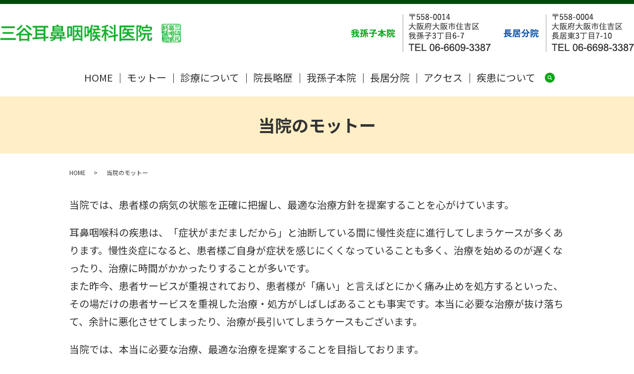

--- FILE ---
content_type: text/html; charset=UTF-8
request_url: https://www.mitani-ent.com/motto
body_size: 4821
content:

<!DOCTYPE HTML>
<html lang="ja">
<head prefix="og: http://ogp.me/ns# fb: http://ogp.me/ns/fb# article: http://ogp.me/ns/article#">
  <meta charset="utf-8">
  <meta http-equiv="X-UA-Compatible" content="IE=edge,chrome=1">
  <meta name="viewport" content="width=device-width, initial-scale=1">
  <title>当院のモットー｜最適な治療方針の提案｜三谷耳鼻咽喉科医院</title>
  
<!-- All in One SEO Pack 3.3.3 によって Michael Torbert の Semper Fi Web Designob_start_detected [-1,-1] -->
<meta name="description"  content="病状をしっかり掴んで、無駄な検査は省き、患者様が治療を頑張って続けていただけるようにしっかりサポートする、治療の道しるべを立て手助けをする、これをモットーと考えております。今後も患者様のために丁寧な診療を続けてまいります。" />

<meta name="keywords"  content="当院のモットー,三谷耳鼻咽喉科医院,大阪市,住吉区,我孫子,長居,アレルギー科" />

<script type="application/ld+json" class="aioseop-schema">{"@context":"https://schema.org","@graph":[{"@type":"Organization","@id":"https://www.mitani-ent.com/#organization","url":"https://www.mitani-ent.com/","name":"\u4e09\u8c37\u8033\u9f3b\u54bd\u5589\u79d1\u533b\u9662","sameAs":[]},{"@type":"WebSite","@id":"https://www.mitani-ent.com/#website","url":"https://www.mitani-ent.com/","name":"\u4e09\u8c37\u8033\u9f3b\u54bd\u5589\u79d1\u533b\u9662","publisher":{"@id":"https://www.mitani-ent.com/#organization"}},{"@type":"WebPage","@id":"https://www.mitani-ent.com/motto#webpage","url":"https://www.mitani-ent.com/motto","inLanguage":"ja","name":"\u5f53\u9662\u306e\u30e2\u30c3\u30c8\u30fc","isPartOf":{"@id":"https://www.mitani-ent.com/#website"},"datePublished":"2020-02-05T05:01:58+09:00","dateModified":"2020-02-14T00:40:54+09:00","description":"\u75c5\u72b6\u3092\u3057\u3063\u304b\u308a\u63b4\u3093\u3067\u3001\u7121\u99c4\u306a\u691c\u67fb\u306f\u7701\u304d\u3001\u60a3\u8005\u69d8\u304c\u6cbb\u7642\u3092\u9811\u5f35\u3063\u3066\u7d9a\u3051\u3066\u3044\u305f\u3060\u3051\u308b\u3088\u3046\u306b\u3057\u3063\u304b\u308a\u30b5\u30dd\u30fc\u30c8\u3059\u308b\u3001\u6cbb\u7642\u306e\u9053\u3057\u308b\u3079\u3092\u7acb\u3066\u624b\u52a9\u3051\u3092\u3059\u308b\u3001\u3053\u308c\u3092\u30e2\u30c3\u30c8\u30fc\u3068\u8003\u3048\u3066\u304a\u308a\u307e\u3059\u3002\u4eca\u5f8c\u3082\u60a3\u8005\u69d8\u306e\u305f\u3081\u306b\u4e01\u5be7\u306a\u8a3a\u7642\u3092\u7d9a\u3051\u3066\u307e\u3044\u308a\u307e\u3059\u3002"}]}</script>
<link rel="canonical" href="https://www.mitani-ent.com/motto" />
<meta property="og:type" content="article" />
<meta property="og:title" content="当院のモットー｜最適な治療方針の提案｜三谷耳鼻咽喉科医院" />
<meta property="og:description" content="病状をしっかり掴んで、無駄な検査は省き、患者様が治療を頑張って続けていただけるようにしっかりサポートする、治療の道しるべを立て手助けをする、これをモットーと考えております。今後も患者様のために丁寧な診療を続けてまいります。" />
<meta property="og:url" content="https://www.mitani-ent.com/motto" />
<meta property="og:image" content="https://www.mitani-ent1.com/wp-content/uploads/logo_ogp.jpg" />
<meta property="article:published_time" content="2020-02-05T05:01:58Z" />
<meta property="article:modified_time" content="2020-02-14T00:40:54Z" />
<meta property="og:image:secure_url" content="https://www.mitani-ent1.com/wp-content/uploads/logo_ogp.jpg" />
<meta name="twitter:card" content="summary" />
<meta name="twitter:title" content="当院のモットー｜最適な治療方針の提案｜三谷耳鼻咽喉科医院" />
<meta name="twitter:description" content="病状をしっかり掴んで、無駄な検査は省き、患者様が治療を頑張って続けていただけるようにしっかりサポートする、治療の道しるべを立て手助けをする、これをモットーと考えております。今後も患者様のために丁寧な診療を続けてまいります。" />
<meta name="twitter:image" content="https://www.mitani-ent1.com/wp-content/uploads/logo_ogp.jpg" />
<!-- All in One SEO Pack -->
<link rel='dns-prefetch' href='//s.w.org' />
<link rel='stylesheet' id='wp-block-library-css'  href='https://www.mitani-ent.com/wp-includes/css/dist/block-library/style.min.css?ver=5.3.20' type='text/css' media='all' />
<link rel='stylesheet' id='contact-form-7-css'  href='https://www.mitani-ent.com/wp-content/plugins/contact-form-7/includes/css/styles.css?ver=5.1.5' type='text/css' media='all' />
<script type='text/javascript' src='https://www.mitani-ent.com/wp-content/themes/mitani-ent1.com_theme/assets/js/vendor/jquery.min.js?ver=5.3.20'></script>
<link rel='shortlink' href='https://www.mitani-ent.com/?p=21' />
<style>.gallery .gallery-item img { width: auto; height: auto; }</style>  <link href="https://fonts.googleapis.com/css?family=Noto+Sans+JP:400,700&amp;subset=japanese" rel="stylesheet" />
  <link href="https://www.mitani-ent.com/wp-content/themes/mitani-ent1.com_theme/assets/css/main.css?1763209453" rel="stylesheet" >
  <script src="https://www.mitani-ent.com/wp-content/themes/mitani-ent1.com_theme/assets/js/vendor/respond.min.js"></script>
  <script type="application/ld+json">
  {
    "@context": "http://schema.org",
    "@type": "BreadcrumbList",
    "itemListElement":
    [
      {
      "@type": "ListItem",
      "position": 1,
      "item":
      {
        "@id": "https://www.mitani-ent.com/",
        "name": "三谷耳鼻咽喉科医院"
      }
    },
{
      "@type": "ListItem",
      "position": 2,
      "item":
      {
        "@id": "https://www.mitani-ent.com/motto/",
        "name": "当院のモットー"
      }
    }    ]
  }
  </script>


  <script type="application/ld+json">
  {
    "@context": "http://schema.org/",
    "@type": "Hospital",
    "name": "三谷耳鼻咽喉科医院",
    "address": "〒558-0014 大阪府大阪市住吉区我孫子3丁目6-7",
    "telephone": "06-6609-3387",
    "faxNumber": "",
    "url": "https://www.mitani-ent.com",
    "email": "info@mitani-ent.com",
    "image": "https://www.mitani-ent.com/wp-content/uploads/logo_ogp.jpg",
    "logo": "https://www.mitani-ent.com/wp-content/uploads/logo_org.png"
  }
  </script>
</head>
<body class="scrollTop">

  <div id="fb-root"></div>
  <script>(function(d, s, id) {
    var js, fjs = d.getElementsByTagName(s)[0];
    if (d.getElementById(id)) return;
    js = d.createElement(s); js.id = id;
    js.src = 'https://connect.facebook.net/ja_JP/sdk.js#xfbml=1&version=v2.12';
    fjs.parentNode.insertBefore(js, fjs);
  }(document, 'script', 'facebook-jssdk'));</script>

  <header>
    <div class="primary_header">
      <div class="container">
        <div class="row">
                    <div class="title">
                          <a href="https://www.mitani-ent.com/">
                <object type="image/svg+xml" data="/wp-content/uploads/logo.svg" alt="三谷耳鼻咽喉科医院"></object>
              </a>
                      </div>
          <nav class="global_nav"><ul><li><a href="https://www.mitani-ent.com/">HOME</a></li>
<li><a href="https://www.mitani-ent.com/motto" aria-current="page">モットー</a></li>
<li><a href="https://www.mitani-ent.com/shinryou">診療について</a></li>
<li><a href="https://www.mitani-ent.com/doctor">院長略歴</a></li>
<li><a href="https://www.mitani-ent.com/abiko">我孫子本院</a></li>
<li><a href="https://www.mitani-ent.com/nagai">長居分院</a></li>
<li><a href="https://www.mitani-ent.com/access">アクセス</a></li>
<li><a href="https://www.mitani-ent.com/shikkan">疾患について</a></li>

                <li class="gnav_search">
                  <a href="#">search</a>
  <div class="epress_search">
    <form method="get" action="https://www.mitani-ent.com/">
      <input type="text" placeholder="" class="text" name="s" autocomplete="off" value="">
      <input type="submit" value="Search" class="submit">
    </form>
  </div>
  </li>
              </ul>
              <div class="menu_icon">
                <a href="#menu"><span>メニュー開閉</span></a>
              </div></nav><div class="hdr_info_wrap">
            <div class="hdr_info">
              <img src="/wp-content/uploads/hdr_info.png" alt="我孫子本院：〒558-0014 大阪府大阪市住吉区我孫子3丁目6-7 TEL：06-6609-3387 長居分院：〒558-0004 大阪府大阪市住吉区長居東3丁目7-10 TEL：06-6698-3387">
            </div>
          </div>
        </div>
      </div>
    </div>
  </header>

  <main>
              <h1 class="wow" style="">
      当院のモットー            </h1>

    
    <div class="bread_wrap">
      <div class="container gutters">
        <div class="row bread">
              <ul class="col span_12">
              <li><a href="https://www.mitani-ent.com">HOME</a></li>
                      <li>当院のモットー</li>
                  </ul>
          </div>
      </div>
    </div>
    <section>
      <div class="container gutters">
        <div class="row">
                    <div class="col span_12 column_main">
                                <section>
                <div class="container gutters">
                  <div class="row">
                    <div class="col span_12">
                      <p>当院では、患者様の病気の状態を正確に把握し、最適な治療方針を提案することを心がけています。</p>
                      <p>耳鼻咽喉科の疾患は、「症状がまだましだから」と油断している間に慢性炎症に進行してしまうケースが多くあります。慢性炎症になると、患者様ご自身が症状を感じにくくなっていることも多く、治療を始めるのが遅くなったり、治療に時間がかかったりすることが多いです。<br>また昨今、患者サービスが重視されており、患者様が「痛い」と言えばとにかく痛み止めを処方するといった、その場だけの患者サービスを重視した治療・処方がしばしばあることも事実です。本当に必要な治療が抜け落ちて、余計に悪化させてしまったり、治療が長引いてしまうケースもございます。</p>
                      <p>当院では、本当に必要な治療、最適な治療を提案することを目指しております。<br>「他の先生にかかっていたんですがなかなか良くならなくて・・・」とご来院された患者様にも喜んでいただけることが多く、大変嬉しく思っております。</p>
                      <p>病状をしっかり掴んで、無駄な検査は省き、患者様が治療を頑張って続けていただけるようにしっかりサポートする、治療の道しるべを立て手助けをする、これをモットーと考えております。</p>
                    </div>
                  </div>
                </div>
              </section>
              <section>
                <div class="container gutters">
                  <div class="row">
                    <div class="col span_12">
                      <div class="movie">
                        <iframe src="https://www.youtube.com/embed/wR72KnBCS_E?rel=0&amp;showinfo=0&amp;loop=1&amp;wmode=transparent&amp;modestbranding=1&amp;playsinline=1" frameborder="0" allow="autoplay; encrypted-media" allowfullscreen=""></iframe>
                      </div>
                    </div>
                  </div>
                </div>
              </section>
                          </div>
                  </div>
      </div>
    </section>

  </main>
<footer>    <style>
.share_button {
  letter-spacing: -.40em;
  padding-top: 30px;
  margin-bottom: 7%;
  list-style: none;
}
.share_button > * {
  letter-spacing: normal;
  vertical-align: bottom;
  margin: 10px 0;
  line-height: 0;
}
.column_sub .share_button {
  margin-top: 0;
  padding-top: 0;
}
</style>
  <ul class="container share_button">
    <li>
      <!-- Facebook -->
      <div class="fb-share-button" data-href="https://www.mitani-ent.com/motto" data-layout="button" data-size="small" data-mobile-iframe="false"><a class="fb-xfbml-parse-ignore" target="_blank" href="https://www.facebook.com/sharer/sharer.php?u=http%3A%2F%2Fwww.%2F&amp;src=sdkpreparse">シェア</a></div>
    </li>
    <li>
      <!-- Twitter -->
      <a href="https://twitter.com/share" class="twitter-share-button" data-lang="ja">ツイート</a>
      <script>!function(d,s,id){var js,fjs=d.getElementsByTagName(s)[0],p=/^http:/.test(d.location)?'http':'https';if(!d.getElementById(id)){js=d.createElement(s);js.id=id;js.src=p+'://platform.twitter.com/widgets.js';fjs.parentNode.insertBefore(js,fjs);}}(document,'script','twitter-wjs');</script>
    </li>
    <li>
      <!-- LINE -->
      <div class="line-it-button" data-lang="ja" data-type="share-a" data-url="https://www.mitani-ent.com/motto" style="display: none;"></div>
      <script src="https://d.line-scdn.net/r/web/social-plugin/js/thirdparty/loader.min.js" async="async" defer="defer"></script>
    </li>
  </ul>
        <div class="footer_nav_wrap">
      <div class="container">
        <div class="row">
        <nav class="col span_12"><ul><li><a href="https://www.mitani-ent.com/">HOME</a></li>
<li><a href="https://www.mitani-ent.com/motto" aria-current="page">当院のモットー</a></li>
<li><a href="https://www.mitani-ent.com/shinryou">診療について</a></li>
<li><a href="https://www.mitani-ent.com/doctor">院長略歴</a></li>
<li><a href="https://www.mitani-ent.com/abiko">我孫子本院</a></li>
<li><a href="https://www.mitani-ent.com/nagai">長居分院</a></li>
<li><a href="https://www.mitani-ent.com/access">アクセス</a></li>
<li><a href="https://www.mitani-ent.com/shikkan">疾患について</a></li>
<li><a href="https://www.mitani-ent.com/policy">プライバシーポリシー</a></li>
<li><a href="https://www.mitani-ent.com/sitemap">サイトマップ</a></li>
</ul></nav>        </div>
      </div>
    </div>
    <div class="footer_copyright_wrap">
      <div class="container">
        <div class="row">
          <div class="col span_12">
            <p>Copyright &copy; 三谷耳鼻咽喉科医院 All Rights Reserved.<br>
              【掲載の記事・写真・イラストなどの無断複写・転載を禁じます】</p>
          </div>
        </div>
      </div>
    </div>
    <p class="pagetop"><a href="#top"></a></p>
  </footer>

  <script src="https://www.mitani-ent.com/wp-content/themes/mitani-ent1.com_theme/assets/js/vendor/bundle.js"></script>
  <script src="https://www.mitani-ent.com/wp-content/themes/mitani-ent1.com_theme/assets/js/main.js?"></script>

  <script type='text/javascript'>
/* <![CDATA[ */
var wpcf7 = {"apiSettings":{"root":"https:\/\/www.mitani-ent.com\/wp-json\/contact-form-7\/v1","namespace":"contact-form-7\/v1"}};
/* ]]> */
</script>
<script type='text/javascript' src='https://www.mitani-ent.com/wp-content/plugins/contact-form-7/includes/js/scripts.js?ver=5.1.5'></script>
</body>
</html><!-- WP Fastest Cache file was created in 0.03664493560791 seconds, on 15-11-25 21:24:13 --><!-- need to refresh to see cached version -->

--- FILE ---
content_type: image/svg+xml
request_url: https://www.mitani-ent.com/wp-content/uploads/logo.svg
body_size: 16238
content:
<?xml version="1.0" encoding="UTF-8"?> <!-- Generator: Adobe Illustrator 23.1.0, SVG Export Plug-In . SVG Version: 6.00 Build 0) --> <svg xmlns="http://www.w3.org/2000/svg" xmlns:xlink="http://www.w3.org/1999/xlink" id="レイヤー_2" x="0px" y="0px" viewBox="0 0 365 38" style="enable-background:new 0 0 365 38;" xml:space="preserve"> <image style="overflow:visible;" width="413" height="43" xlink:href="[data-uri] bWFnZVJlYWR5ccllPAAAA3ZpVFh0WE1MOmNvbS5hZG9iZS54bXAAAAAAADw/eHBhY2tldCBiZWdp bj0i77u/IiBpZD0iVzVNME1wQ2VoaUh6cmVTek5UY3prYzlkIj8+IDx4OnhtcG1ldGEgeG1sbnM6 eD0iYWRvYmU6bnM6bWV0YS8iIHg6eG1wdGs9IkFkb2JlIFhNUCBDb3JlIDUuNi1jMTQ1IDc5LjE2 MzQ5OSwgMjAxOC8wOC8xMy0xNjo0MDoyMiAgICAgICAgIj4gPHJkZjpSREYgeG1sbnM6cmRmPSJo dHRwOi8vd3d3LnczLm9yZy8xOTk5LzAyLzIyLXJkZi1zeW50YXgtbnMjIj4gPHJkZjpEZXNjcmlw dGlvbiByZGY6YWJvdXQ9IiIgeG1sbnM6eG1wTU09Imh0dHA6Ly9ucy5hZG9iZS5jb20veGFwLzEu MC9tbS8iIHhtbG5zOnN0UmVmPSJodHRwOi8vbnMuYWRvYmUuY29tL3hhcC8xLjAvc1R5cGUvUmVz b3VyY2VSZWYjIiB4bWxuczp4bXA9Imh0dHA6Ly9ucy5hZG9iZS5jb20veGFwLzEuMC8iIHhtcE1N Ok9yaWdpbmFsRG9jdW1lbnRJRD0ieG1wLmRpZDowNGZhODIzZC0yM2UxLWM4NDUtYWQ1Yy0zM2M2 NTY2NmIyNDAiIHhtcE1NOkRvY3VtZW50SUQ9InhtcC5kaWQ6OERERUU0MUU0M0ZGMTFFQUI4N0E5 ODg3NzdENzlEOEUiIHhtcE1NOkluc3RhbmNlSUQ9InhtcC5paWQ6OERERUU0MUQ0M0ZGMTFFQUI4 N0E5ODg3NzdENzlEOEUiIHhtcDpDcmVhdG9yVG9vbD0iQWRvYmUgUGhvdG9zaG9wIENDIDIwMTkg KFdpbmRvd3MpIj4gPHhtcE1NOkRlcml2ZWRGcm9tIHN0UmVmOmluc3RhbmNlSUQ9InhtcC5paWQ6 ZWRhZDIyYzEtZDMwNi1hOTQ3LWFkODQtOTIwY2Y4ZGNiNTc2IiBzdFJlZjpkb2N1bWVudElEPSJ4 bXAuZGlkOjA0ZmE4MjNkLTIzZTEtYzg0NS1hZDVjLTMzYzY1NjY2YjI0MCIvPiA8L3JkZjpEZXNj cmlwdGlvbj4gPC9yZGY6UkRGPiA8L3g6eG1wbWV0YT4gPD94cGFja2V0IGVuZD0iciI/Pqy+hzgA ACo1SURBVHja7F0JeFTl1T4zk1mTTPaNBLIQIATZZGkCyqaCQgEri7G1oIJ16S8VqF1slYj9rf1b QbGLLYpCqyBoFSxaFEFQCZZFCCYECAkhgSxknezLzP2/9ws3vbnMTGYmmSSDc3xwksnMnTv3ft95 z/oehSAI5BWveMUrXvFMqaDqjH8WfphSWHeZmi0tVNFcRa2WVlIolPyx1cx+Zv9pfTQUoDHy38N0 IWTw0dPpmnNU2VxNjeZGUipU1NjWRIJgoSBtIPmrfQnoUN1iotLGMmpqayaV0oc9x/6zWMhf409+ aj2pFGrSq7Sk99FRMzt2G/tMrVJLBrWODCoDhbPPSgkfR7NDpitwvgov6HjFQqTEo5L/6BWveMWT 5PfnXxE25+6gUF0wWRgYxPnHUAtT/AAQvq8ZmOgYKAAMghmYAIB82HMWBh6XGkquvkZJQZoADkpm wUyF9cWU4D+QjD7+VMwA53JjCZktZhoWmMgARcOO38KOqaPa1joOWhxM2H8NbY1U11ZPAwwR/Pkm czPVsddo2ecvjptLcwfeZvJo0HFVWX7dkCWMNYxQeJdru7yY96rwbOaLFOsbTaOCR9CYoGSaGplK 3mvk2LU7UHqYpkak9Pk1q6SarWtPrU/LrMymvVO3q1wxImYcWCxA8YgyOmgEpSet9K4DiYS8fwNX mtgvsX4D+/waLcj4kZDEwOCBxLtpw+lNdHPEd+i7Ebcm60hz2tZ73i7+QMivv0irEx/xVZOyQf73 jYVvCW0MZB6J/aHd71VC5TVmSxvplLpsJSkvMD8ntdXSEuSn9FtXa6l9qlUwq/QqnelM9Tnj/V+u pkh9KPl48s1/4Ngq88GSwzRv0ExakbScEtQxiq425bKM1WkHmZKYO3CmsGncOpXXuie+UCEF9Zf4 P1zT0Qx8yOBVMF0JAOfg1X8A7tFByYKrCt9Veb9sj7D5/A5+DqIk7p5k3jtze5d7Qi4nq7I7/f5u 6qsqT7032O8FDUVpXb2uoK6I7gyf5TRoiPvlvdRX+xSUTW21FKELo8HqWAXzPISHMn5Gmyaty54f PvOa86qjhulvF32w78ljz9Hi+HkkAk4ZVV44Z8qLHW0cMeNi06V9fz3zJmmUKro9ZrowQBUReaYx t+TjywfpwcE/SA8gv2fwnn+WfiT8iH0WAxXy9dGn+CjVKQCgEG0QvKv0qpZqHp57LOl+4wOx3/dN NMbXH6s46bmg88alHcIHhR/zn/9+/h3+z96G31+dISxjSFvTauK/472JJY5vTEcXcG/JaMOIHlFs UFjiNRFl3YQ1ND0wtU83UnrOeuFkVVaPH/eF8elOK2J7IlX0kHembtyG+yJaw47IFOYlOaO44OEf qM4w7yzcQ7sufkzy+wfBc7d+vJjY+hak3zevtUhw5vs7ssac+a7ulL0z3+7kaW7J25EGQ8ARWeu7 Tnh69CqXwKevhXkYVN1SQ5csJTUp4TfSvuIvqKy5nP5++Z/CtMhU86WGEtXJiiw6dOUonTddoEuN pfTQ0Htp7fAnOr7rV+XHY3925FkaEzJyH0JpCMNNChtPr5/dxv4qlFysv0wfFH3CvLuY9EWRczjo TI6YWLB+YnoswmrNPJzXyMNtCK2F6kKotqWOzpnyKVATwM5Q0RSo9uef5ZGgA0W5+sgznZ4LUBvt hhSmBqaqRgcnm6VKAhtzwu7b6bVJLwhdLTZnFnAvbTBzV6EchBFv/fhup4+97NBqWkarHVIkFXd+ 45ZNCsCRK/SekJrWGiJ1TI8cC4aM9HeEW4Ip4J7uApc1AVgcLMugnRf3OPR65snT0sGLKE4doxKB akHGcr7+fzh4obBuZLrXy5d5Le8zEGd6wOPO3eBjIKRJnv/mT8YWcwslBQ7heZy/5LxB4bpQ1Rel X9Hp6lwCIOXXFlIy+/vDSUtNBebLQqxqAN+/SPwjD6RSKGl8yCi6ITCJog1RdNZ0nq40VVKA1si8 GQMvPKDI9s+NoJC4Hw5YYP/kotofWslsaLI0Xws638tYLrhjo/ek8sLmWyUDnHYlvN2uVYa/wZqE Bf1yzmvXKNnPBmcIL45M98au3SBizsgdVn9PCNZ9l56llbj9gZLOe2XewNtd+nyAlb1zc3RPMk+f liQuonnRM7dJwQ97Bl6P6BEhKpBZmW2GV+YKSF6vwrwCbqg5+z5H3+OufJ8gmPmjRqkm5GF0Sg2d rcnjiX1/H1+6PzGNjlacoNq2hqvhxEv0Ss4Wo4oB0+qkh6f7kX5/MwMEVL4BaMJ0wXSqOoeqmPdU xYsBmmiAPpIXDpiF/6rYYqG85u/ndxjh3aByDZ+HggXR84HAu0mLvTNdS5rtlU1VPBTnUZ6OfPOI wjwVh0MmUBxjgpM5cEmPc3Uj9no8vjcFym0Js367I33h7cGLZV6qaxZsXSG3YrvraViTXYX/7uxN R6Z0/PzUqMcdvo5IRndX8HmPJyy3ugfg7ci9fORuxu++I40Za2k9GW7szyK/J9J7gDVW3VxDrkQG HH0PM6zd9t3KWyp5BZqKKXxUpVU0V5KprZ55KRWUW5tP+4q/ZKCkoeyas/TosKX04+H3F+hJ9zQA B+8fbkzkYbCt+e/R9wbdQeNDR5Na4UPFDSV0ubGMSpvKqYGB1s0REzs+0yK00ZdlR5j3k8tLs9VK NQeVksYSamPgBAAK1gZRtG9U+ozQydsbzI38d48BHYTU5EAhAo6zcVi8ftTMEdcAGDbirQcWm60B TxxTDLDCrwnXtJg6JV97UkHaO1aAOsDp42NRocLK00AH18Ca94M8WyAF/MCekeCMl+WsASS/V9I8 mC0AkFxHh6zjFcOXdYCiuB5QKReoDaDVVjx+e17+46fSBRhX/w01Ws/7uCtqgfs15P3JaQj9wauQ e2TuFuk9wf2TrgsUI3mqwMtA741BbaD9ZYf4c6WN5QwULBTjF0WzDNOS50Xfvnhv6cH0ncxQwnPH KzJjy5srN98YPGrzCN0QRaImTvHChDXCP86/y/VQSUMZ78epZ0DTIrSXX98TP59uDbqp4xpGKyMD /j7p5SW1Qt2mhtYGFfp1tCofEwMoo0UQOAD5qX0pRhWlaqKmqQj51bfUegbooGjA2gazBTiiu2sv 2Y5Nhs22/NCqTqCBn61V/uBzrMV75XkTWwrSlTBUd45lTTioumDJ9bTIwdtVT+Nqni1NVMjvTt/Y 7RCG9NzseUlbzu/oHFpzQmnJwzFTrRgzogDIkHMcFTSi03p0JQyE8PGY4BGd9pK7gMfW/cIjinjw b0vujjSm6NL6osxc7qXOHziLTlZmkScKFgLCXovi5lKuKZ++unKceRpmWjYkjeIMAw//JW9z9n/K T9LhK8f482/n76Ibg2+gKmYwVzebaGj8YEOR+XI9mjhvjpxI500X29dY5Tc0PCCRh9UK6gspv7aI lh9/Qng8eTndoBvG75mRfLcYFb5bSPPf84k2RF5zjs3U8qNGcxMPAXYCnb4u/ZMLkp+rTqWbpdZZ V4AjU9xmMay097bt11hVHHimblfCu5ECT29uRE8JU3UXIOyts56ofsL36gnlJT03e16SHHSWdjNs 2ZVn3lPHui96kSJQbRSQx5Sv97w5h9y6/sTSfFEY4PRZX9Ouq5WvUi+VgY4gPz/kyVyV3jLwkFNp NbdRqt9YxePJDwrLv/wpZxtQMB/3w8ufpuTVXaTUsHGkVqpo7+XPedhrCvM054beyq/9a0VvC78+ /juaFT2NQsBE4ONPQVoj/SMvh24Kn0A3RUyk8qYK3iT621N/pNzaC/TJ1LcN1vp7bEl1a20aKuzi fGP6r6cDS27Zl6usWpq2AAcus3xh8y/MXDqEYWyFHhBOswY8Cz9bRkdv26O8XnI8PeE59Zfy2L4U eZk5jBooT0fLvBGSlQPYgdLDghTA3Fm6y489iTqAB0r3tckv9Oo1gxwoyaADlNGt9bQkYZHTIToY s9K9bstLBeB0ExR7Za8g91LbVk+7yj4R/nbuH4SigIUxs+lYRSadqcml9ydt4t+hOr5uze7Le9Ph tfzy2G/pVMJp4ckhjylMbD2CYQAFA74qPTVZmuiL0hzOJlDCgKaiqerqOo+hEYFDKVQTTOVCZfE5 U56xqKGYgjiLgYUXHoBCBz+3CW0UqA4gnY+WovQRVM/OD8+H68P7J+gg9mvNSrAXQsFCQqjMZs8C A5V9U7crnAEegBX6Ifq6Z6WnBF6KFzS6L5tlXg4EIWBXy7zFJsNO4bZw934HAA8qNsFe8OqkdeRO j55HLKyEx3si1zY1MjUt2OAc6Owq22OWh9Y8WQYYIukoA5hNuVsp0RjPy6eDNIF024Cp9K/Cvbxc WU2qhkDye+YHA+7kNyKz6rTw2tmtxECHHklYmtxobso+WZFNZ2vzKav6LOdZg1cCSpv9JV/ShbpC DkLIHy0b+n0yKnzv/N2pP+47XH6cU+ogf4OKNYCN5WqFGwobAGKt7Lm0+PkUqg2mQI1//wQdWC7v TNuYJm3mhNVhb3MgDCfvppYK/oZEqq2yaBF4xn8yywwF0NXn2fwctokdKcG1qnzYjfVK/xZ44HJg QYHGkuhFqp0XOyuznhB477y3yMp6lsqF+iKreR57ljp6dcS1785rtjZnvdmaMdhnnmrhnmtCa568 JsFrhoR/Hfs3iHndF2ovkqm1jhcCKJUK9n+LPzHQEV+/u2KfcKw8k0CdA1GRT4HZwjwVdo/MQisv kwbhZ4guhOpb0fDZQGASiDEMoJvCJ1J+bQFNDB475c+pz3NONp1Se7Wcuo2XXaPoQKVkR2UemK/K QMcrMzmf255LB9p53/rrhcRCQE4FsWaU+T6dtNJmUQCsTHneBwlhWIxSa+rqa+wCzzvTXuPhDnuf Zzd0wm5cX/U6dSU90QPzbfeU1p5cf60HrjHytYNeHqkBAU/ZlRxanKSEevXRdIfWk8jKIRd7Zbq9 ETYGEMr74vpS4HV9IMnn2GshuBptcXm990QO1bEYnkBivmQI83TyTBe45xHvP5DQi6Mhdan42teL tgtYw3oGFOljfnp1HSiabo2+mbMYvJX3Ht07eAE9nvwgZzrwUarMOoXmyB9z3khB5dtDw+41BSiN d/qRYX+gyu+ZWL8B/BiN1DxcT9oOrrc6apwulmMnD0ikKjJtXXtifRrOp19Xr8HL6Cq5aYudAJxR 2FQnqrIF6SLrCnjwmelJK69LhdkdL6yvpavSZ1uhw676Zbrr5UhF2jx637FVfN3h9QB7lD73pUUN j6k7xpQrgjD5gv0PdnrusaRlVskx5U2wckqbnhJ5aE0KOiipZv8cWm+OSE9Xn9qSSH0YGVR6emrM SkrxG6uYHDpha3WrKc3CvIvZA27hF9VE9UtMFtOm3YWf8p6ajZN+TxN8RynaPR2FJdXvRsV3Rt2o XJH0gHmwJp6vkQZqGn6m4Xy2qbU2Jco3nBcf+Cr91gFwpJ+/Pm+j8J/yr2nrxD/z4+2pPChsOP0q vT75xYJwCo7Dc2UtFWnoHwIQejThJwBHWoUjAo6UnQCknrfWdc7VdAU816v0Zy/MEwSFLY7KQQlb AQoH+hJwpD1uuwr/bX5t8rpeqRpbeODBNHnBBUCvL+/hZ6UZnX7PrMqihPAYj16XmFmj99FTm6WN 3ireKWDtIZyFUNZ3B92acuTKCQFNnJPDJ3BOtbtiZ9Pe4s8p3m+gAJJQqec7RBPPfz/VmCPcz9Z7 hD6U87V9P+EuKqorpv858mT66xNe/D0q175uyBayq8/Suxd2k1Hj33E+fj4GOlGZRbuL9sbeFTN7 jT/5PYsQMcJtCX6xngs61gAHArJKaR7GVpEAgKe6xdTjTNPdCWH1dCMjGkin2OkB8Yrj4gxYg5NN qmxBTeOqoJJN3seD/I2tcLI170y6T5CvRNiIeYBCVw2s3RWUHIsVqDAGEbru60pQ5LFAASTqAlyb UXNGXNMa0d0makhcDzBNOCJ6Hy0vm1578kVOO1PaXM4ejXR3/HwaETCUsxEgBDwicBj5qf3aw2zn tlJSQCINjo7tdCyEwRqFptkn2PVBY+dLE9bSz489R/cmLKC88AL6wcFHaVPBW/VgjX4j922eW0RV 2iNJSzuOMdE41nd29C31z2VuoL+c2ZKeHDg0/baoKRzwlAqFZ4KOs82itoAH4Q94Qe6u3ukrwXdi AHhdfBeUxqJSSfocqsikytdaXwXKcntb5NVtsPpebK4RHP2e0hJgvp7DrzVO5O8D4NgCEXSay/cL jBuEnt053gPe1PHb9vDzBS9df9hj+K7Y71I2ErRG4Dzl5z42YYRH7I0ABjSm1lo6Z8qjwf6x3MNR K9Rgjualys+M/Gn6pryt6U99/X80NCCB/FS+DEQW0l3RszlSYHZOaUM5/XrYCsW2gp1pqFQDYDJP iMI1YUtbhdbNOaZcivNtB9HzdRf4SISlzJjac+kzXu2WUXYMzNJCZkUWge4mSh/O+4GqmmsoTBvE J5VCwJRgFXRcZSfuDY9ATuXRFeB0BTztXfqL0acgXA+l0e6ifXFE3BWHh0ARy0tj19at77Jaq7t9 ILbWri3vB3kMaQ5R9KodFUdKgLdYKdlGfxpT7FabmdEQOiU8VYBylZZmi0aXO/gGkUNCEUTHfWi/ VjbvBfKNUgFIMuvc4XvnTG8TrtHTY1Z2ADGuCfaNuz0/d4lK0a7Gm83NqFTjJczwhgcbYylCG0aY f3Nn7B3peO7L0qNk1lnorrjZnE0A78upyaVt+TvJoNYL/yr8hIzMG0KOKKc6l36d+bvNYKj+I1tf Idpg5qn40LCAIVRBVRkrvnqKQOKZGBBP31Tn8HzN18zA+g8DuwS/OArXh1BZYwX5M1AcFzzyMAOj lHO1+Z7j6aDqRA4YjgJOV8DT3gj6IJKcQm8mWr3SPZE3WV6oLeoFq9JIr6W+sA3DAK39HZM73fn5 CCtba5juikUDz6HR2arRdaDngQcx/O7kD+21P1gFayd7mwDEG7Jf7biWAG2xiMDTBP0zAJoBhii6 WFfMvIog0inV9E1VDj014vEZ9dQ4/f9O/ZmTd6JxFK8FM8GHlk+Fnw5+SAEvJClgMO+pgXdypuY8 KdhrMITNYjGTVqWh1LDxBBobVMqp2d++rspKAePB9ul/peG6oSoLWXToBbpvoNlgotpPdaR9soma nztUfjQFc3qSAhJTjD6+nNPNI0BHPoBNqgCc5dsSgQdTR+UWKUo7ezPR2hvyw8ELeSllV9KJ9dhB NmpY3F0xOLvTCJErJvBpuavyEGG7C3VFvHP/avgrzVqEQOrViOOMRUteXL/dIXLdcPo1O4rePvCI a19OLYXruOXSDjMU8bfJaFmRvLyDNBXXDnrG3vXtrrirks1f48sZpG8bcDNlXDnGgWMYA5GDJRm0 Nmvdvnviv8cBB2CiZgCCENdL2RtJ56ODfrjQ2NZM40JG0UOx9yoCNQHCKuahFrJ9fXvMDPp+wp30 0aX95Ks20MphD854p2D3PlNrPUUx8BkdlMRLs5nXkydWqQF4QiiQJ8RO1eWkgL06yhDBRy2Aebrf s0xDsaCxzFqdPzY0EpOuxImx+d4Yt07xYtC1oSgx0Ypx1uvGrXGaYqO/df2PCR7hEH+U9Do4ykYN /qq+Ah0wRcifw7kgvOUO5mIkYnPnHLLpDWCtyqvbpMaLtCTY1VJagFpXHoAjwHO1arMDIJEL+7YB Dg+ThqfKQnxZHlndiVk3GJAGnfir5BUzPirZvw8sAItj5/ImTQYUPO8yLnQUDWMggB6y5MChVNhw GR5PLDylwvrL7aE6pYrnhEJ1wVTZXEVv5r1H1WxN7cj/gBbFffeTUG0gj5Kihwcl0M+efJGOVZ6K vX3AVMHXx4+POwCYocH0nwUf0cK475KGAV0LOz8wFahVPtZBBxvFnbMfHPVuVh9Jt6nU8DymfpKb +I14j0XJ4bQVwx9IW5Gw3GNDbo7S38tDG/2BjdoVi39DzqY05u24hS7f3hqA9yBdq/Awe9pbljam wluSev7IM4kKUwSeo3M+sgnAAJ6CuiLBXTxvzugQW3lIezOCekKugnKH/jjgoe0EUfowU6gmyHiZ eTPooQEVDihxUDoN4MgxnacIXSgn7Gxqa6Iw9vNCBkiiUdImtApv579PL+e/LmRVn6HvhN5IIwKH 0MZzWzknG2iCAFBPHH1WBS8HVW0IszW0NVJ+fSHP//go1ZyzrdncQlfYZ56qOs3BSqFQkJZ5YcLV Cw1W637n6YgJyP5gcWDzYjNsOL3JzDawR05Z7I/hNVdo+eXvt7U+cE4rkh5w2duRnhsSr47K0yNX bmNKPA3nhesnUsz0lCCXI/3OuD/SCAByGmBEEJ/jecoDD6btnbrd5rwhR70teI8nq7PT4AmglNaV CIC9/W6r8AXPx/kNFNxJfnqN92Ol7Fx63eWhUfn4C0QV4BX3pgQrg1JCdaHZZ2ryOM/ae8yz+az4 EAcZDFZDxRrWZEljOfd4QrXltKPgA5QvC+Bnuzt6fvLxim+y3734Ic/rrBm7ioeDATiD/ePouXG/ NJU0XjEu3L+ck3piPAK8IwBKsCaILrQUcLqboQHx/LsDWC41FPNzGxc8ik5VnubD5Nq5E4T+Bzpg QLWmUHDRpDFYdwjCDGtPrL8md8S8HXJ0k7l7yqWzAkvWEYtbOlQMeQhHLEwwI7tyvt31ouRrAFVz 4jFx71YdeybtjXHrXFKKrp4b1gdT4veI5cE96RnzMPPJdZ32wvxBM0kedkan/8HSjI4QHB6rqeZN R9euhTtzncVaqJitqbTpgandBh1xErA94T1Gk8gtwAMw7QqIu5qXJffS+mJcA+hnQrQBvFT5lfwt 9R8UfUJjQ26gOYZIrlNACBqlj2Qey0CmX4ronxd2U3lTOX3GPKHPSg7R7slbTr806hlFC7VGqMjn ChgKjpWf4vd9WWIaRVJoQKQ+lNaMWS386vjzFKQO4NVqaED9+chH6fnMl2lL3jt8ain6gAAsAKWH hy2hGZGTDj9/6uWUoQGDOQEopN+BDsqW0bgmvZGgzkBV2cmGLLMciFwdv2ytwQ5x7XnRM7eiMkkE vil2+h+sSU8OcesJcYU/qj+zUaNkXprXEMNY7LEjR4HQ6PsD9/SqhSwtEbZWHiwtCe6Kjkge8tqQ 92qn0N3To20zI6AH5WrYmStAW4ADZco8M84ejPOVFjp0GX5lHs/0wO41T+LzQZFjbRIwQqfSewzg OZGU3aOVpZz5mhkn0uemOtBILeXX60+CarNW5pkgPAZiznkDZ9H52gLaU7OfypiXMSQ2nnYV7uHj CR5OWkIVzVUIq3FyTlGkHG0zB0xBYydtPr+d8uouCkEM1HCcQezY0yJSDn9a/HlKTUstp915Y9KG NRWtFekalcasUWqKLIIQVNdaawS7QU5znoCQHJgNkCtqMbf0z0ICKHlxvsgL49NtFgs4apHbWvTW +idEixU5pWdPruflseSVfgM40nsGr1IMYyG8tevixx20K1BUsTNjeg04nSkR7oqOSFr+Kw8/wdAC INkKUWKvwGhDGAxGVPtY7UISQ2OZ7LG73vQJJ8uZ5d4Fysqt7T3kcPgo+aBrR8nDq9tyfof56TEr OaO3K+ADoAl7/wabTODWimfkhRuBErqX/iJmEpSNzMvRq/R035C76W9n/sHDzC2WVj6QDeGwQ1eO Ul7tRTpUdozGhY7keZbJYRM4vY01AT3OB7dsFjbnbuf5mcqKanYsX/r9xDUUQkGpMb5RgrgAMTIh UO333/ADNLImlP+IAgI/tZ6fBzwjpVLZf6vX+nqKKTyu6VNTydPEWue+NCwl3USYVf+T4cvsW7Xs 9dJwFufPYpZ2rN+1eSKMB3fkHBEOsx2evLZkGP04ckJICMrlReUDY4EppDTpucLLc3byoy2C0N6i NJErSTR0SsWelyMKCl/waO2auSK4hoPY/R7DHqGYYw0xThtiMOJ2MkvbVqOstIJOHCUvBx78jPu7 9sR6MwavIcE9NTDVYQBqZwJPttoDhIiGtbDYCdkI69HB/c/TaaSmqbXM69Do1DTW74bIpYmLSlA6 7cdAIsYQhXEEh9vInHylsdz4i2PP8bX8WNL9pmhlpN36fHhBsX7RvHAAY7BDtEEUqgnkf3tiyKO+ rdQaaw0A4dGwv4U1UfPDSfrEyA9vfetsVXO1cV3WK3wEgkcTfl7vAmUrpTxBSBAhEdHNt8bWa61z v0Ohyzq8ATgOxJ87vWdJD1Q7ORvzRn+MtTCM/DhQWkxJCPIeFGe9bFe+kz2eO2u5Onu5PxHgwIgs fZ/o5TiiXK/eb6e+A44vP8+KO79x6XoAMFHWDqBBv4gt7wqfaa0vDsCTO+eQckHGcrMcOLEWJKMc zM60T0yJSL1mTcD4Ah2QtdcflNEoxfoO7Hd6ooVafmRhfkdlczX9NHNtyf7iQ2RkQIGBaylh49Fj k3K84hs+/gAVZmga/d/MDUZ/tb/wSNISilNFW71uVa3V9ELW3xh46WneoFl05MpJmvfpfbR12ivC GP1wxdG6k9kbz7zJiTxRdIAiA/yM5tPatjo+hyfBf2D6xvG/jyQtnW0V2oxgO/CCjhtEPniLJ3Sb azqFJ6Td9LasUbzPEaWJUIsjHGPyIXHgCDvga58mRl7B1RWdidTj6qkKJyhn5DkQMuuqIVjagyJW 7vUGLZA9nrsZBxZbLbgQx2/YOiYAZnPEjg5vBcrZGYFnIm+Allr28FbFPi54qTiXnszlITxta/3i PqJAx147Ap5HxEPKkm1NnOF1W5H0wLb5g2Z2RALgtdlap+2hyUudztnZvkCcu7tzi0pS5Wh8NATG 59M15+iuQbNp2dB7mFcSRC1CG/3P4Sf5nB0A7o3BI6mmrZa0SjWnrHk04xf04+H3C/F+gyhZm6j4 44U3hHBdCC2OnKsw+vhzwEkf8wTdFDwh+ftlj2ajhw+hOW4c+Q4yna8rMJY1XKFVNzzEx1ODegdh vpVH1vD7hdk8yBVpFeoPfVX6NHCxeUHHAUEcekvejjSZ4u3wRjpZRuxvYiK3twSA44pidYYTTPr9 HAnZuDJG2J5g41ZPMAnzomd2CWYAnmkRqXyzWyPHtKaA3SUIK1lTvNiQaHy25q12Dqet5GFCFNM4 6yEiFIbYPnKfvKSaAQws9d4g3rRGrCl6NvCWnel9w328c84srsDlRQY4XlfX0NFIgFw25HQ2IhDS c1ZgKK1SPyN0BbDdEXx5FZo1BQsHBJ2PlvYVf8GpboYaEziXGkqjwTKAqAFyPWCcns88vM+Kv6Rf HP1fujFkJP123JM1/yraS4MM0XRL5M0Z933xOA+HIUS36IsfZZ+vvUBrx/6MErVxvvjcKEVowPSI yQImgwLQjGp/U2NbI3evUUKNz7gt6GZ+b/SkW2vUGNOOlp8gH04nIqsK60sRLa7+BDpYqEypp5FX XBLpcKzuiDNd885Yl+7KH7azFKy2GcJCcpxZ3YI9MMHfwI7hyhwakeW5rwTgBiJdXAMxB9MdUl0O PuGzuBG469LHaZ8xY6urnKSrYq3QaKmLlbJivx9Cge5odm2jttubzE1Q+rzQAWwBoKdps5j5+OjL jWWUW5vPZ9kgP1PJvA300eTXFXBqGh+liorY73/IesUIZgJ4Ki+dfjUFDaETQ8fQwxk/p1rmHY0N GUX/vrQfpdn14l7UqHzoXE0ebc/fRSql0nilqZKf0xdlXzHjYqFkL1giUUqNkdo+AJz+1H2+d+bb 5v7Ieybt+O4tkZaEi5U1yB1cj2MY7G5a5k262lDqTINnTwMOiDSlVj7CWO9M3bht/O47OqrsUDZs i7JGFFA2eeq9A8h0Nf3XFSOQKT38c8s5I6wmn3hqq9DAGQnUBrjlfFupLbmFAQwmgja3tdDpmlzO wTYtMoV7G5caSjngoBLtWOUpSmQ/z4yextmgxSbOuTEz6Z6E71F9az1lV+dSJvMmF8fN5c898Pnj FO0bRfcOvotPKY3UhZn+uzdryZcB2S1RN3H6LPQK5dSc42HdcSGjJd6YogSPKoXSs8NryFE4Ej7p CWU0f9Asp0BHGrJB7FxkBcDCk1ZUST07eZ+OoyXhXXkS1ghTHaUYkTfHuZuaxJp4Ai2PVGCJgw1A GgZCPgDhJihMUCuJ97md4XwZEuHC9WJM9GWPV3fHa9giF0brhivg1SmKE5Tslu/MPJsqjVJlBAs0 /o0MGk4LBt1Bu4o+ZkBkpufH/ZKByGk6VZ3DgQk0Ob8a9hPVbdFTzDsv7qEPi/bxyZ/DtYN5PnSw /yB+3CNXTvBGTzP7Z/DR03/Y72G6YHoobkmU+NnI0ZQ1ldOm3G1U39ZIGqUP1bU2EBiowd8mCjtO pCAInCHBs0Gn/hL11uwYkAOKyc+ORRQ8gqF7e4WQvYRkX1naqH5CsYAcLLH4xbJar/Ss2Ep6Syfa ArR3FX7cketpJ5ldTJjx8m0k3uwPAuMK3HbWDMsXZNOI7QlIX5mxKIhGcafIhQul5o6IjrRPa1Ta zQipYVT0IL8BmI3DmzGRq0FI7PVz2+nx5AdJrfChP+W8Tq9c+Lv5x3FLFOOTxxiyq8/Wo1kUkll5 msL1oZTPzn2YMYHuiJ5BX5efomWJ99At4TfNWPPNH/btq/yiflbwFIVovE+PnERrxz5hYl6P0aj2 NeXUnDeuPJKOycydzhO5JFS2eQsJHBSxhLO/En9KmwAP2En2A3DcMbTr2y4iLb78uvMGVqa05Dkm 3IPE3ZM6wm9iDwpmvKAXpzfZFL7Ngn2z/NAqm1V28OztGQLy/i0YENYqFREqd5dRqiJlIUYboIiA gQ99UXqE8moL6YagJIrQhdFfc7bQCxOfpoGGAXyNaRk4JRrbW2wwAfShYT+k5zP/RDeXLhAwTjqe eTrHKjIp0hBOn5d+xQlDwVRd3Fi6L9oQxcdcQ7KazglFdZeoobWe3iv4t7HB3AC2aiNKshG2w9TS jjCcUPs+Ri5YMGSuPzBKe4r0Z0WdWZXVzlNlQ6D80M3tiZY0gBLWpisiH2ntLrFWHmyvf4TPtpm5 neTTPPHzZ6UZAB3vhusFiVPHqKpbaszW9gtmJ3VV+DAlPGUbe21aVxRCrtJ1OSJtZJ4C9mjM0PFR +lB+7UVKDR9Puy7uoY1n36TUsHF8pMGq/6zhgPGHMU8nG0h3+p3SD4W/nNlML01cSy+n/Ia+KjtG CQyMtuS+w/Mzh8uOU15dAd0dN4++rviGGbMZ9Jgk0vN2/k4qbS6nG0NHUR0DmJEM5FB4MMg3hoFe AScchbxetF34R967/DVB7Lge7el0RxnJO+09XWAZg59KTgLJQ2nDl9G88Fke692gydHVOH1XfUg9 JfKJtCJfoL1rLk7zlA4URC7waq+Rx4qrDaV9ZUjCMJC2OaC/C/RKjuwXeC/vTt+Y9hK83JLD14RV xWIgd+ZB9aR9JVBrTMeANBQCKBXtkfPvhI3hj6hYy2LexwlmmP4kub1Aoo4apx8pP8kZFz4t/oJ+ Er9M4RulE9aefJE+urSP5sTcwnM6C2Pn0J/HPKf4V/mnPGz8yOClM/xIv/+D8r3Cn868QfB8Xpnw /AyMVBDPZ2pACp2vvSDAS/pF4o/5a0RmB72nMRLIu77Rle+qMmLHEtzZn+GS1cVcdfn3c0bQr1Dd WsOV7LSIVG6Fddell1/z3qKDkX737pAsyvm0eiquLj8/cSonem/QgOjodRcHCn49PEuAV+boSAR3 3RdX9kR/20e29pM98GfGK983rvC6QQexe9hn3xPNlygOQOnyvQkLyE/jS7eE3JSsI83pV4u2CYV1 l+n2iOnJafHzszF0LVgbkI1QHPI2mOw5IaQdnHYU/IsqW6poUdxc+urKMZrAQOv5sb/i++W7obco NgdtF5Zm/GTfmjErKVgTyElBf4DPkwCOKEsTF9EDn6+kjYVvCTUtdbyAAALWBIUg9EsyYa94xSte 8YqD8mHFfuGxw7+iBXGz6WYGtCGaIDKoDXyCJ3p40CRa1WKiV8++SUfKT3CmAlTUzoqezkurgzQB plbBbDSo9AUVzVWxOwv/TXfHz6d4VYwCRUkA4iJLcVv6iXWqMF0I/Tb5F4oGahqOMJ218wEH2x9y XzGjORl9P3fHz6XXz27jUQsv6HjFK17xynUgvzmzQVh/+m/8Z0zz1DDvAqXOCLc1M+BBkUGbuZXq zA0d7AXosRHYz6RQ8Dk5fgyo6s2N1Gpu4dVv4HQDhxs8FX8fPwKbNUYcIEzGPCYys/diNDb6b/xU vuSv8eOjrzE2wY+9/kxNLhkZ0CQHDKHChkucsNYLOl7xile8cp3I0fpTQkVzJV1uKOXgUNp0haDj tSoNBxGULKOBE6JVajlJJ5gMgrWBdKjsCGcwgAcELylSF8ang6IgAICDkQh4hJhaaimr5gwnEVVd JflssbRRbWstBy4dOzZaQgF4FsFMEfpwmjPwFk4u+v8CDAAlhDJRvFXVRAAAAABJRU5ErkJggg==" transform="matrix(0.8838 0 0 0.8838 0 0)"> </image> </svg> 